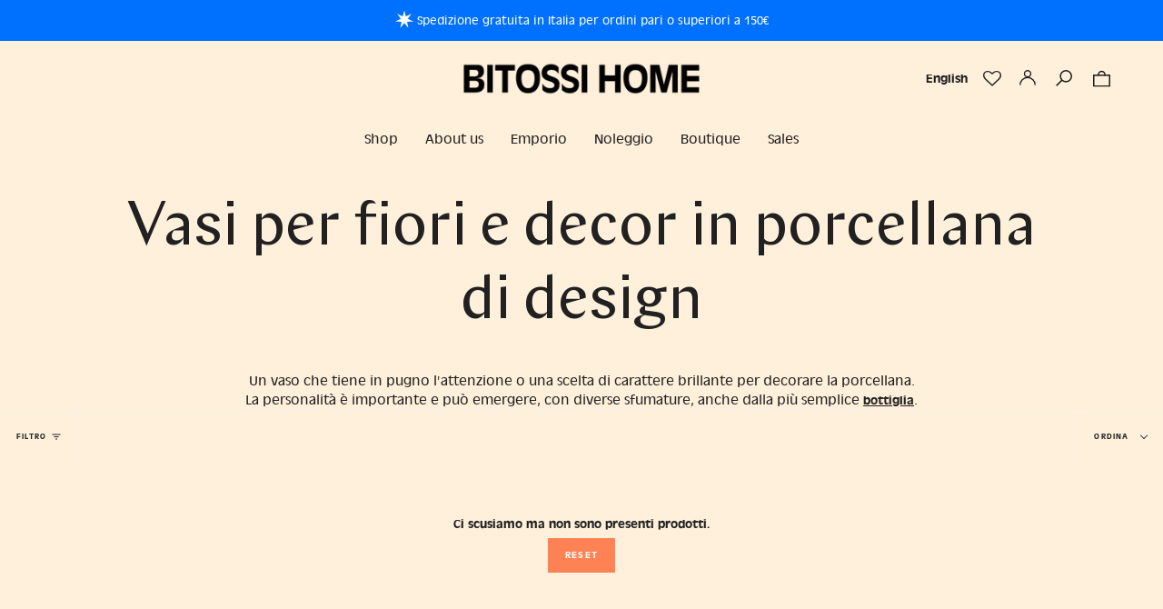

--- FILE ---
content_type: application/x-javascript
request_url: https://proxycheck.zend-apps.com/52.15.200.231.js
body_size: -65
content:
{"status":"ok","52.15.200.231":{"proxy":"yes","type":"VPN","provider":"Amazon.com, Inc.","organisation":"Amazon Technologies Inc"}}